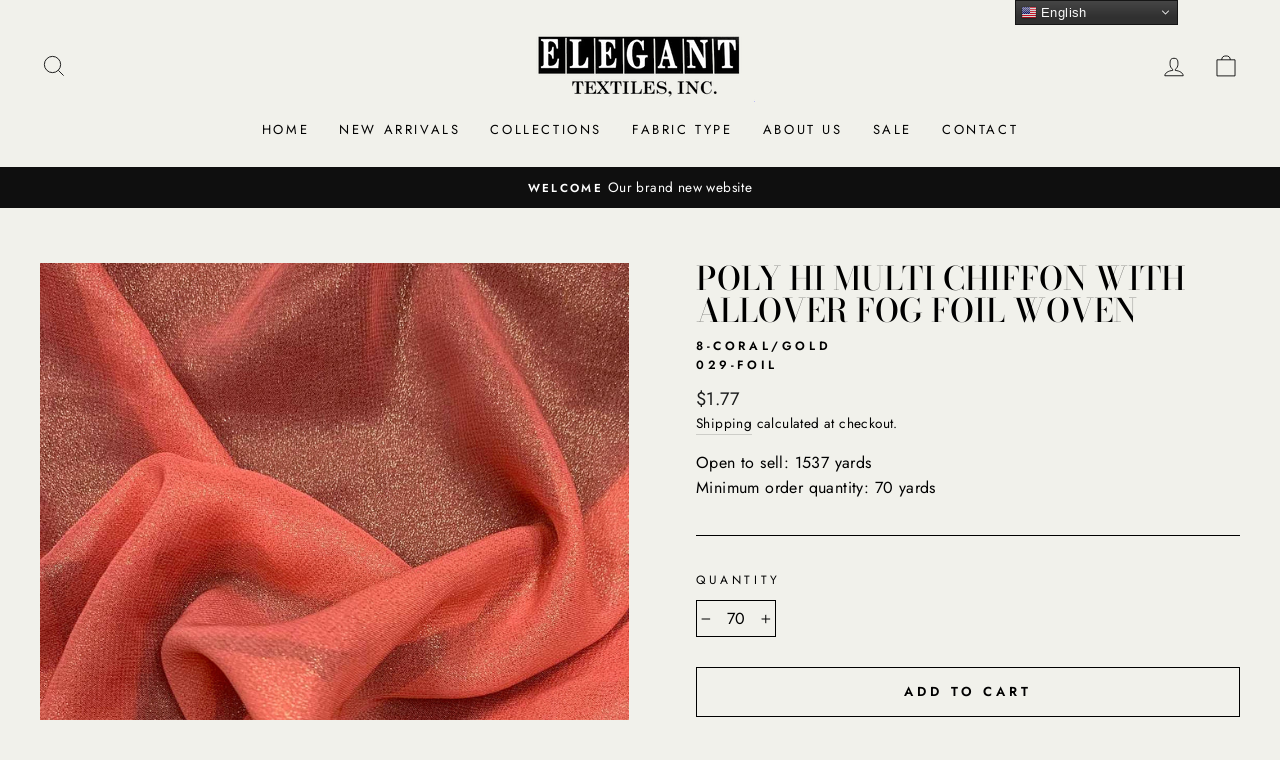

--- FILE ---
content_type: text/javascript
request_url: https://limits.minmaxify.com/fabricscal.myshopify.com?v=67b&r=20220811194456
body_size: 7905
content:
(function(wnd){if(wnd.minMaxify||location.href.indexOf("checkout.shopify")!=-1)
return;var mm=wnd.minMaxify={shop:'fabricscal.myshopify.com',cart:null,cartLoadTryCount:0,customer:wnd.minMaxifyCustomer,feedback:function(msg){if(path.search(/\/(account|password|\d+\/)/)==0)
return;var r=new XMLHttpRequest();r.open("POST",'https://admin.minmaxify.com/report');r.send(location.protocol+'//'+mm.shop+path+'\n'+msg);},guarded:function(f,pref){return function(){try{var r0=pref&&pref.apply(this,arguments),rv=f.apply(this,arguments);return pref?(rv||r0):rv;}
catch(ex){console.error(ex);mm.feedback("ex\n"+(ex.stack||'')+'\n'+ex.toString());}}}};var path=wnd.location.pathname;mm.guarded(function(){var $=wnd.jQuery,doc=wnd.document;var messages={"CART_AUTO_UPDATE":"Quantities have been changed, press OK to validate the cart.","CART_UPDATE_MSG":"Cart needs to be updated","CART_UPDATE_MSG2":"Cart contents have changed, you must click \"Update cart\" before proceeding.","INTRO_MSG":"Cannot place order, conditions not met: \n\n","MAX_SUBTOTAL_MSG":"Must have at most {{CartMaxAmount}} in total.","MIN_SUBTOTAL_MSG":"Must have at least {{CartMinAmount}} in total.","NOT_VALID_MSG":"Order not valid","PROD_MAX_MSG":"{{ProductName}}: Must have at most {{ProductMaxQuantity}} of this item.","PROD_MIN_MSG":"{{ProductName}}: Must have at least {{ProductMinQuantity}} of this item.","PROD_MULT_MSG":"{{ProductName}}: Quantity must be a multiple of {{ProductQuantityMultiple}}.","TOTAL_ITEMS_MAX_MSG":"Must have at most {{CartMaxQuantity}} items total.","TOTAL_ITEMS_MIN_MSG":"Must have at least {{CartMinQuantity}} items total.","TOTAL_ITEMS_MULT_MSG":"Must have a multiple of {{CartQuantityMultiple}} items total.","VERIFYING_MSG":"Verifying"};var checkoutSelector="[name='checkout'], [aria-label='Apple Pay'], [name='goto_pp'], .amazon-payments-pay-button > img, [href='/checkout'], [type=submit][value=Checkout], [onclick='window.location\\=\\'\\/checkout\\''], form[action=\\/checkout] [type=submit], .carthook_checkout, .checkout_button, .slidecarthq .footer form";var updatableCheckoutBtnSelector='[name="checkout"], .carthook_checkout';var selCartQtyAdjust='.cart-item-decrease, .cart-item-increase, .js--qty-adjuster, .js-qty__adjust, .minmaxify-quantity-button, .numberUpDown > *, .cart-item button.adjust, .cart-wrapper .quantity-selector__button, .cart .product-qty > .items, .cart__row [type=button]';var checkoutFrames=".additional-checkout-buttons, .dynamic-checkout__content, .cart__additional_checkout, .additional_checkout_buttons, .paypal-button-context-iframe, .additional-checkout-button--apple-pay, .additional-checkout-button--google-pay";var dynamicCheckoutFrames='div.shopify-payment-button, .shopify-payment-button > div';var selUpdate="[type=submit][name=update], .cart .btn-update";var selMinField=".minmaxify-minfield";var selQantityField="input[name=quantity]";var selCartQtyField='input[name^="updates["], .cart__qty-input';var eXHR;var limitsJson={"minorder":"","maxorder":"","mintotalitems":"","maxtotalitems":"","multtotalitems":"","itemmin":"70","itemmax":"","itemmult":"","weightmin":"","weightmax":"","overridesubtotal":"","syncload":true,"productLimits":{},"groupLimits":[],"skus":[]};var popupCount=0;var limitsShown,isValid,prevIsValid,qtyChanged,vstart;var theme={name:''};var originalSubmitText;var errorMessage=[];function now(){return new Date().getTime()}
function clone(o){var r={};Object.keys(o).forEach(function(k){r[k]=o[k];});return r;}
function $select(sel){var l;if(typeof sel==="string")
l=doc.querySelectorAll(sel);else if(sel.nodeType)
l=[sel];else
l=sel;return l;}
function $each(sel,func){var l=$select(sel),i;if(l&&func){for(i=0;i<l.length;++i)
func(l[i]);}
return l;}
function $first(sel,func){var l=$select(sel),f=func;if(typeof f==="string")
f=function(c){return c[func]}
if(l.length)
return f?f(l[0]):l[0];}
function $trigger(sel,event){if($)
return $(sel).trigger(event);$each(sel,function(el){el[event]();});}
function $on(sel,event,func){try{if($)
return $(sel).on(event,func);}catch(x){}
$each(sel,function(el){el.addEventListener(event,func);});}
function $create(html,parent){var r=doc.createElement('div');r.innerHTML=html;var nn=r.childNodes;if(!parent||!nn)
return nn;while(nn.length)
parent.appendChild(nn[0]);return 1;}
mm.showMessage=function(ev){var lines=errorMessage;if(isValid&&!qtyChanged||!lines.length){if(limitsJson){mm.closePopup&&mm.closePopup();return true;}}
++popupCount;mm.prevented=now();if(!mm.showPopup||!mm.showPopup(lines[0],lines.slice(1)))
{var txt='';for(var i=0;i<lines.length;++i)
txt+=lines[i]+'\n';alert(txt);if(qtyChanged)
$trigger(selUpdate,"click");}
if(ev){ev.stopImmediatePropagation&&ev.stopImmediatePropagation();ev.stopPropagation&&ev.stopPropagation();ev.preventDefault&&ev.preventDefault();}
return false;}
function formatT(tag,values){var msg=unescape(messages[tag]);if(values){msg=msg.replace(/\{\{(.*?)\}\}/g,function(_,v){try{with(values)
return eval(v);}catch(x){return'"'+x.message+'"';}});}
return msg;}
function reportViolation(message,item){errorMessage.push(message);}
var css='.minmaxify-p-bg { top: 0; left: 0; width: 100%; height: 100%; z-index: 199999998; overflow: hidden; position: fixed; background: #0b0b0b; opacity: .2; } .minmaxify-p-bg.active { transition: opacity 0.15s ease-out; opacity: .8; } \n'+
'.minmaxify-p-wrap { top: 0; left: 0; width: 100%; height: 100%; display: table; z-index: 199999999; position: fixed; outline: none !important; -webkit-backface-visibility: hidden; pointer-events: none; }\n'+
'.minmaxify-p-wrap > div { display: table-cell; vertical-align: middle; }\n'+
'.minmaxify-p { opacity: .5; color: black; background-color: white; padding: 18px; max-width: 500px; margin: 18px auto; width: calc(100% - 36px); pointer-events: auto; border: solid white 1px; } .minmaxify-p.active { opacity: 1; transition: all 0.25s ease-in; border-width: 0px; }\n'+
'.minmaxify-ok { display: inline-block; padding: 8px 20px; margin: 0; line-height: 1.42; text-decoration: none; text-align: center; vertical-align: middle; white-space: nowrap; border: 1px solid transparent; border-radius: 2px; font-family: "Montserrat","HelveticaNeue","Helvetica Neue",sans-serif; font-weight: 400;font-size: 14px;text-transform: uppercase;transition:background-color 0.2s ease-out;background-color: #528ec1; color: white; min-width: unset; }\n'+
'.minmaxify-ok:after { content: "OK"; }\n'+
'.minmaxify-close { font-style: normal; font-size: 28px; font-family: Arial, Baskerville, monospace; overflow: visible; background: transparent; border: 0; -webkit-appearance: none; display: block; outline: none; padding: 0 0 0 10px; box-shadow: none; margin-top: -10px; opacity: .65; }\n'+
'.minmaxify-p button { user-select: none; -webkit-user-select: none; cursor: pointer; float:right; width: unset; }\n'+
'.minmaxify-close:hover, .minmaxify-close:focus { opacity: 1; }\n'+
'.minmaxify-p ul { padding-left: 2rem; margin-bottom: 2rem; }';function initPopups(){if(mm.showPopup)
return;if(!$create('<style type="text/css" minmaxify>'+css+'</style>',doc.head))
return;mm.showPopup=function(head,lines){var text='<button title="Close (Esc)" type="button" class="minmaxify-close">&times;</button>'
+head.replace(new RegExp('\n','g'),'<br/>')+'<ul>';for(var i=0;i<lines.length;++i){var ln=lines[i];if(ln)
text+='<li>'+ln+'</li>';}
text+='</ul><div><button class="minmaxify-ok"></button><div style="display:table;clear:both;"></div></div>';var dlgContent=$first("div.minmaxify-p");if(dlgContent)
dlgContent.innerHtml=text;else{doc.body.insertBefore($create("<div class='minmaxify-p-bg'></div>")[0],document.body.firstChild);var node=$create("<div class='minmaxify-p-wrap'><div><div class='minmaxify-p'>"+text+"</div></div></div>")[0];node.setAttribute('tabindex',-1);doc.body.insertBefore(node,document.body.firstChild);$on('.minmaxify-ok','click',function(){mm.closePopup(1)});$on('.minmaxify-close, .minmaxify-p-bg','click',function(){mm.closePopup()});setTimeout(function(){$each('.minmaxify-p-bg, .minmaxify-p',function(c){c.classList.add('active')});},0);}
return 1;}
mm.closePopup=function(ok){$each('.minmaxify-p-wrap, .minmaxify-p-bg',function(el){el.parentNode.removeChild(el)});if(qtyChanged&&ok)
$trigger(selUpdate,"click");};mm.popupShown=function(){return $select('div.minmaxify-p').length;}
doc.addEventListener("keyup",function(e){if(e.keyCode===27){mm.closePopup();}});}
function formatMoney(v){return"${{amount}}".replace(/{{amount(_no_decimals)?}}/,v);}
function getSubtotal(){var subtotal=Number(mm.cart.total_price);subtotal=subtotal/100.0;return subtotal;}
function checkSubTotal(){var subtotal=getSubtotal();var minorder=Number(limitsJson.minorder);var maxorder=Number(limitsJson.maxorder);if(subtotal<minorder){reportViolation(formatT("MIN_SUBTOTAL_MSG",{CartMinAmount:formatMoney(minorder)}));return false;}
if((maxorder>0)&&(subtotal>maxorder)){reportViolation(formatT("MAX_SUBTOTAL_MSG",{CartMaxAmount:formatMoney(maxorder)}));return false;}
return true;}
function getWeight(){var weight=Number(mm.cart.total_weight);return weight}
function checkWeight(){var weight=getWeight();var minweight=Number(limitsJson.weightmin);var maxweight=Number(limitsJson.weightmax);if(weight<minweight){reportViolation(formatT("MIN_WEIGHT_MSG",{CartWeight:weight,CartMinWeight:minweight}));return false;}
if((maxweight>0)&&(weight>maxweight)){reportViolation(formatT("MAX_WEIGHT_MSG",{CartWeight:weight,CartMaxWeight:maxweight}));return false;}
return true;}
function checkGenericLimit(title,quantity,line_price,l,refItem){var valid=true;if(quantity<Number(l.min)){valid=reportGenericViolation(refItem,title,"MIN","MinQuantity",l.min);if(refItem)
return false;}
if((Number(l.max)!=0)&&(quantity>l.max)){valid=reportGenericViolation(refItem,title,"MAX","MaxQuantity",l.max);if(refItem)
return false;}
if((Number(l.multiple)>1)&&(quantity%Number(l.multiple)>0)){valid=reportGenericViolation(refItem,title,"MULT","QuantityMultiple",l.multiple);if(refItem)
return false;}
var prc=Number(line_price)/100.0;if(prc<Number(l.minAmt||0)){valid=reportGenericViolation(refItem,title,"MIN_SUBTOTAL","MinAmount",formatMoney(l.minAmt));if(refItem)
return false;}
if((Number(l.maxAmt||0)!=0)&&(prc>l.maxAmt)){valid=reportGenericViolation(refItem,title,"MAX_SUBTOTAL","MaxAmount",formatMoney(l.maxAmt));if(refItem)
return false;}
return valid;}
function reportGenericViolation(refItem,title,msgName,fldName,fldVal){var p={};if(refItem){p.ProductName=title;p.item=refItem;p["Product"+fldName]=fldVal;msgName="PROD_"+msgName+"_MSG";}else{p.GroupTitle=title;p["Group"+fldName]=fldVal;msgName="GROUP_"+msgName+"_MSG";}
var msg=formatT(msgName,p);reportViolation(msg,refItem);return false;}
function collectProductQuantities(){var items=mm.cart.items||[];var products={};for(var i=0;i<items.length;i++){var item=items[i],handle=item.handle,prodLimit=limitsJson.productLimits[handle]||{},key,title;if(getSkuFilter(item.sku)||!prodLimit.combine){key=handle+" "+(item.sku||item.variant_id);title=item.title;}else{key=handle;title=prodLimit.name||item.title;}
var l=products[key];if(l===undefined){l=products[key]=clone(item);l.title=unescape(title);}else{l.quantity+=Number(item.quantity);l.line_price+=Number(item.line_price);}}
return products;}
function getSkuFilter(sku){if(sku){var l=limitsJson.productLimits['sku:'+sku];if(l)
return l;}}
function checkItemLimits(){var itemsValid=true;var pqs=collectProductQuantities();for(var h in pqs){var it=pqs[h];if(it&&!checkGenericLimit(it.title,it.quantity,it.line_price,getItemLimit(it),it))
itemsValid=false;}
return itemsValid;}
function getItemLimit(item){var handle=item.handle||'',variant=item.sku,ll=limitsJson;var index=handle.indexOf(" ");if(index>0){variant=handle.substring(index+1);handle=handle.substring(0,index);}
var l=getSkuFilter(variant);if(!l)
l={min:Number(ll.itemmin),max:Number(ll.itemmax),multiple:Number(ll.itemmult)};return l;}
function calcItemLimit(item,h){var l=getItemLimit(item);l={max:parseInt(l.max)||0,multiple:parseInt(l.multiple)||1,min:parseInt(l.min),combine:l.combine};if(!l.min)
l.min=l.multiple;var gmax=Number(limitsJson.maxtotalitems)||0;if(!l.max||gmax&&gmax<l.max)
l.max=gmax;return l;}
mm.getLimitsFor=calcItemLimit;function checkTotalItems(){var maxtotalitems=Number(limitsJson.maxtotalitems);var mintotalitems=Number(limitsJson.mintotalitems);var multtotalitems=Number(limitsJson.multtotalitems);var totalItems=0;var totalItemsValid=true;var items=mm.cart.items||[];for(var i=0;i<items.length;i++){var item=items[i];var quantity=Number(item['quantity']);totalItems+=quantity;}
if((maxtotalitems!=0)&&(totalItems>maxtotalitems)){totalItemsValid=false;reportViolation(formatT("TOTAL_ITEMS_MAX_MSG",{CartMaxQuantity:maxtotalitems}));}
if(totalItems<mintotalitems){totalItemsValid=false;reportViolation(formatT("TOTAL_ITEMS_MIN_MSG",{CartMinQuantity:mintotalitems}));}
if((multtotalitems>1)&&(totalItems%multtotalitems>0)){totalItemsValid=false;reportViolation(formatT("TOTAL_ITEMS_MULT_MSG",{CartQuantityMultiple:multtotalitems}));}
return totalItemsValid;}
function checkOverride(){var subtotal=getSubtotal();var overridesubtotal=Number(limitsJson.overridesubtotal);if((overridesubtotal>0)&&(subtotal>overridesubtotal)){return true;}
return false;}
mm.checkLimits=function(){var enable=true;if(!checkOverride()){enable=checkSubTotal();enable=checkItemLimits()&&enable;enable=checkTotalItems()&&enable;enable=checkWeight()&&enable;}
return enable;}
function showLimits(){try{if(!limitsJson)
return;showLimitsInCart();hideDynamicCheckout();if(location.pathname!=path){path=location.pathname;limitsShown=false;}
if(limitsShown)
return;var ci=getContextItem();if(!ci)
return;var inp=$first(selQantityField);if(inp)
putLimitsIntoInput(calcItemLimit(ci),inp);}catch(x){console.error(x);}}
function putLimitsIntoInput(l,inp){function attr(name,val){if(arguments.length<2)
return inp.getAttribute(name);if(val==null)
inp.removeAttribute(name);else
inp.setAttribute(name,val);}
var ima=attr('mm-max'),lma=l.max||undefined,imu=attr('mm-step'),lmu=l.multiple,imi=attr('mm-min'),lmi=l.min,val=parseInt(inp.value);if(doc.readyState!='loading')
limitsShown=true;if(lmi!=imi){if(lmi>1||imi)
$&&$('.minmaxify-min').text(lmi).parent().show();if(imi?(val==imi):(!val||val<lmi)){$each(selMinField,function(el){el.value=lmi});inp.value=lmi;}
if(!l.combine&&lmi>1)
attr('min',lmi);else if(imi)
attr('min',null);attr('mm-min',lmi);}
if(lma!=ima){$&&$('.minmaxify-max').text(lma).parent().show();$each('.minmaxify-maxfield',function(el){el.value=lma});if(lma)
attr('max',lma);else if(ima)
attr('max',null);attr('mm-max',lma);}
if(lmu!=imu){if(lmu>1||imu)
$&&$('.minmaxify-multiple').text(lmu).parent().show();$each('.minmaxify-multfield',function(el){el.value=lmu});if(!l.combine)
attr('step',lmu);else if(imu)
attr('step',null);attr('mm-step',lmu);}}
function showLimitsInCart(){var lines=mm.cart&&mm.cart.items;if(!lines)
return;$each(selCartQtyField,function(c){for(var i=0;i<lines.length;++i){var p=lines[i];if(p.key==c.getAttribute('data-line-id')||c.id&&c.id.search(new RegExp('updates(_large)?_'+p.id,'i'))==0){var l=calcItemLimit(p);if(l.min>1&&!l.combine)
c.min=l.min;if(l.max)
c.max=l.max;if(l.multiple&&!l.combine)
c.step=l.multiple;break;}}});}
function getContextItem(url){var h=$first('#minmaxify-product','textContent');if(!h){if(!url){try{url=decodeURIComponent(path||location.href||'')}
catch(x){url=''}}
url=url.split('/');if(url.length>2&&url[url.length-2]=='products')
h=url[url.length-1];else
return;}
var itm={handle:h,sku:''},p;try{p=JSON.parse($first('#ProductJson-product-template','textContent')
);}
catch(x){}
var meta=(wnd.ShopifyAnalytics||{}).meta;if(!p&&meta)
p=meta.product;if(p){itm.product_description=p.description;itm.product_type=p.type;itm.vendor=p.vendor;itm.price=p.price;itm.product_title=p.title;itm.product_id=p.id;var vars=p.variants,nvars=vars.length;if(meta&&meta.selectedVariantId||nvars==1){for(var i=0;i<nvars;++i){var v=vars[i];if(nvars==1||v.id==meta.selectedVariantId){itm.variant_title=v.public_title;itm.sku=v.sku;itm.grams=v.weight;itm.variant_id=v.id;itm.name=v.name;if(!itm.product_title)
itm.product_title=v.name;break;}}}}
return itm;}
function setCheckoutMsg(t,addClass,remClass){$each
(updatableCheckoutBtnSelector,function(c){c.value=t;if(c.innerText)
c.innerText=t;var cl=c.classList;if(cl&&addClass)
cl.add(addClass);if(cl&&remClass)
cl.remove(remClass);});}
function reportVerifyingProgress(progress){if(progress=='start'){setCheckoutMsg(formatT("VERIFYING_MSG"),'btn--loading');if(!vstart){vstart=now();setTimeout(function(){if(vstart&&(now()-vstart)>19900){if(isCartPage())
mm.feedback("sv\n"+JSON.stringify(mm.cart));isValid=true;reportVerifyingProgress('stop');}},20000);}}
else if(progress=='stop'){setCheckoutMsg(isValid?originalSubmitText:formatT("NOT_VALID_MSG"),0,'btn--loading');vstart=0;if(mm.popupShown&&mm.popupShown())
mm.showMessage();}
else if(progress=='changed'){setCheckoutMsg(formatT("CART_UPDATE_MSG"));}
toggleCheckoutButtons();}
function toggleCheckoutButtons(){$each(checkoutFrames,function(c){var s=c.style;if(isValid&&!qtyChanged){if(c.mm_hidden){s.display=c.mm_hidden;c.mm_hidden=false;}}else{if(s.display!='none'){c.mm_hidden=s.display||'block';s.display='none';}}});}
mm.onChange=mm.guarded(function(){reportVerifyingProgress('changed');qtyChanged=true;if(isCartPage()&&$first(selUpdate)){errorMessage=[formatT("CART_AUTO_UPDATE")];}else
errorMessage=[formatT("CART_UPDATE_MSG2")];toggleCheckoutButtons();});function hookCheckoutBtn(){bindOnce(checkoutSelector,'mousedown',mm.showMessage,true);try{bindOnce(checkoutSelector,'touchstart',mm.showMessage,true)}catch(x){}
if(!originalSubmitText){$each(updatableCheckoutBtnSelector,function(b){originalSubmitText=originalSubmitText||b.value||(b.innerText||b.textContent||'').trim();});}
return bindOnce(checkoutSelector,'click',mm.showMessage,true).length;}
function bindOnce(sel,event,f,blockNojQ){return $each(sel,function(c){if(!c['mmBound_'+event]){c['mmBound_'+event]=true;var nojQhandler=c['on'+event];if(!nojQhandler||!blockNojQ)
$on(c,event,mm.guarded(f));else{c['on'+event]=mm.guarded(function(e){if(f())
nojQhandler.apply(this,arguments);else
e.preventDefault();});}}});}
function hookQtyChangers(){bindOnce(selCartQtyField,'keydown',mm.onChange);bindOnce(selCartQtyField,'change',mm.onChange);bindOnce(selCartQtyAdjust,'click',mm.onChange);}
function updateVerificationState(cartChanged){if(mm.cart==null)
mm.cart=(wnd.Shopify||{}).cart||null;var autoPopup
=mm.cart&&mm.cart.item_count&&(cartChanged||!popupCount&&isCartPage())
;if(!hookPageComponents()&&!autoPopup&&!cartChanged)
return;prevIsValid=isValid;isValid=false;reportVerifyingProgress('start');if(mm.cart==null)
reloadCart();else if(limitsJson){errorMessage=[formatT("INTRO_MSG")];isValid=mm.checkLimits();reportVerifyingProgress('stop');if(autoPopup){if(!isValid&&prevIsValid)
mm.showMessage();else if(!popupCount&&isCartPage())
setTimeout(mm.showMessage,100);}}}
function isCartPage(){return path.indexOf('/cart')==0;}
function hideDynamicCheckout(){$each(dynamicCheckoutFrames,function(el){el.style.display="none"});}
wnd.getLimits=updateVerificationState;wnd.mmIsEnabled=function(){return isValid||!this.qtyChanged};mm.handleCartUpdate=function(cart,upType,ignoreEmpty){if(typeof cart=="string")
cart=JSON.parse(cart);if(upType=='get'&&JSON.stringify(mm.cart)==JSON.stringify(cart)){if(!isValid){hookPageComponents();return 1;}}else{if(upType!='add'){if(ignoreEmpty&&!cart.item_count&&mm.cart)
return;mm.cart=cart;}else{var item=cart;cart=mm.cart;if(!cart||!cart.items)
cart=mm.cart={total_price:0,total_weight:0,items:[],item_count:0};for(var i=cart.items.length-1;i>=-1;--i){if(i>=0){var prev=cart.items[i];if(prev.id!=item.id)
continue;cart.total_price-=prev.line_price;cart.total_weight-=prev.grams;cart.item_count-=prev.quantity;cart.items.splice(i,1);}
cart.total_price+=item.line_price;cart.total_weight+=item.grams;cart.item_count+=item.quantity;cart.items.push(item);break;}}
qtyChanged=false;updateVerificationState(true);return 1;}}
function hookPageComponents(){showLimits();var f=hookCheckoutBtn();if(f){hookQtyChangers();toggleCheckoutButtons();}
return f;}
function handleCartXHR(xhr,url,method,ignoreEmpty){if(xhr.readyState==4&&xhr.status==200&&url){var t,f;try{t=xhr.responseText||'';var jstart=t.indexOf('{');if(url.search(/\/cart(\/update|\/change|\/clear|\.js)/)!=-1||url=='/cart'&&jstart==0){if(url.indexOf("callback=")!=-1)
t=t.substring(jstart,t.length-1);f=mm.handleCartUpdate(t,(url.indexOf('cart.js')!=-1)?'get':'update',ignoreEmpty);}else if(url.indexOf("/cart/add")!=-1){f=mm.handleCartUpdate(t,'add',ignoreEmpty);}else if(method=="GET"&&(!isCartPage()||url=='/cart')){updateVerificationState();f=1;}
if(eXHR)
f=eXHR(url,xhr)||f;}catch(ex){if(!t||ex.toString().indexOf('SyntaxError')==0)
return;console.error(ex);mm.feedback("ex\n"+(ex.stack||'')+'\n'+ex.toString()+'\n'+url);}
if(f)
followupCartChange(url,xhr);}}
function followupCartChange(){for(var t=0;t<=2000;t+=200)
setTimeout(hookPageComponents,t);}
function reloadCart(){var r=new XMLHttpRequest();r.open('GET','/cart.js?_='+now());r.mmUrl=null;r.onreadystatechange=function(){handleCartXHR(r,'/cart.js');};r.send();setTimeout(function(){if(mm.cart==null&&mm.cartLoadTryCount++<60)
reloadCart();},5000);}
var xhrCls=wnd.XMLHttpRequest.prototype;var xhrOpen=xhrCls.open,xhrSend=xhrCls.send;function hookXHR(){xhrCls.open=function(method,url,async,user,password){this.mmUrl=url;this.mmMethod=method;return xhrOpen.apply(this,arguments);}
xhrCls.send=function(body){var r=this;if(r.addEventListener)
r.addEventListener("readystatechange",function(e){handleCartXHR(r,r.mmUrl,r.mmMethod);});else
r.onreadystatechange=mm.guarded(function(){handleCartXHR(r,r.mmUrl)},r.onreadystatechange);return xhrSend.apply(r,arguments);}}
function hookFetch(){var wndFetch=wnd.fetch;if(wndFetch&&!wndFetch.minMaxify){wnd.fetch=function(url){var p=wndFetch.apply(this,arguments);url=(url||{}).url||url||"";if(url.search(/\/cart(\/|\.js)/)!=-1)
p=p.then(function(r){try{r.ok&&r.clone().text().then(mm.guarded(function(t){r.readyState=4;r.responseText=t;handleCartXHR(r,url,'POST',true);}));}catch(ex){}
return r;});return p;}
wnd.fetch.minMaxify=1;}}
function hookUI(){if(!$)
$=wnd.jQuery;hookCheckoutBtn();if(doc.getElementById('minmaxify_disable'))
return;var s=(wnd.Shopify||{}).shop||location.host;if(s!=mm.shop)
return;errorMessage=[formatT("INTRO_MSG")];bindOnce('.js-drawer-open-right','click',function(){setTimeout(updateVerificationState,500);});initPopups();updateVerificationState();var trlib=(wnd.ShopifyAnalytics||{}).lib||wnd.trekkie||{};var tTrack=trlib.track;if(tTrack&&!tTrack.minMaxify){trlib.track=function(e){if(e=='Viewed Product Variant'){limitsShown=0;setTimeout(showLimits,0);}
return tTrack.apply(this,arguments);}
trlib.track.minMaxify=1;if(trlib.ready)
trlib.ready=mm.guarded(hookUI,trlib.ready);}}
if(doc.getElementById('minmaxify_disable'))
return;hookXHR();hookFetch();doc.addEventListener("DOMContentLoaded",mm.guarded(function(){hookUI();if((wnd.booster||wnd.BoosterApps)&&$&&$.fn.ajaxSuccess)
$(doc).ajaxSuccess(function(e,xhr,opt){handleCartXHR(xhr,opt.url,opt.type);});theme=wnd.Shopify&&wnd.Shopify.theme||theme;if((theme.name||'').search(/Warehouse|Prestige/)!=-1||[871,855].indexOf(theme.theme_store_id)!=-1)
hookFetch();}));hookUI();wnd.addEventListener("beforeunload",function(){if(mm.prevented&&mm.cart&&mm.cart.items.length&&(now()-mm.prevented)<40)
mm.feedback("lb");});})();})(window);